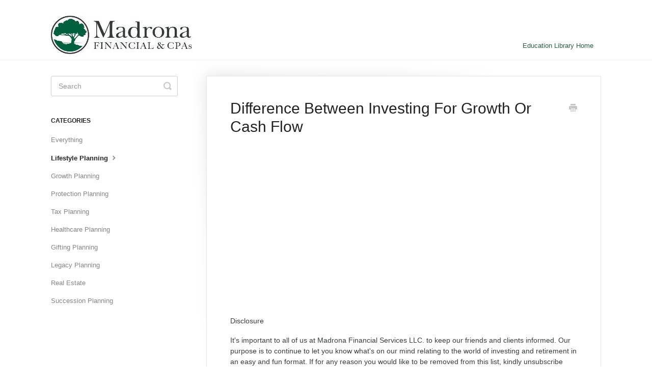

--- FILE ---
content_type: text/html; charset=utf-8
request_url: https://edu.madronafinancial.com/article/22-difference-between-investing-for-growth-or-cash-flow
body_size: 4293
content:


<!DOCTYPE html>
<html>
    
<head>
    <meta charset="utf-8"/>
    <title>Difference Between Investing For Growth Or Cash Flow - Madrona Financial Knowledge Base</title>
    <meta name="viewport" content="width=device-width, maximum-scale=1"/>
    <meta name="apple-mobile-web-app-capable" content="yes"/>
    <meta name="format-detection" content="telephone=no">
    <meta name="description" content="Disclosure It&#x27;s important to all of us at Madrona Financial Services LLC. to keep our friends and clients informed. Our purpose is to continue to let you know w"/>
    <meta name="author" content="Madrona Financial"/>
    <link rel="canonical" href="https://edu.madronafinancial.com/article/22-difference-between-investing-for-growth-or-cash-flow"/>
    
        
   
            <meta name="twitter:card" content="summary"/>
            <meta name="twitter:title" content="Difference Between Investing For Growth Or Cash Flow" />
            <meta name="twitter:description" content="Disclosure It&#x27;s important to all of us at Madrona Financial Services LLC. to keep our friends and clients informed. Our purpose is to continue to let you know w"/>


    

    
        <link rel="stylesheet" href="//d3eto7onm69fcz.cloudfront.net/assets/stylesheets/launch-1769441378579.css">
    
    <style>
        body { background: #ffffff; }
        .navbar .navbar-inner { background: #ffffff; }
        .navbar .nav li a, 
        .navbar .icon-private-w  { color: #2b5e40; }
        .navbar .brand, 
        .navbar .nav li a:hover, 
        .navbar .nav li a:focus, 
        .navbar .nav .active a, 
        .navbar .nav .active a:hover, 
        .navbar .nav .active a:focus  { color: #2b5e40; }
        .navbar a:hover .icon-private-w, 
        .navbar a:focus .icon-private-w, 
        .navbar .active a .icon-private-w, 
        .navbar .active a:hover .icon-private-w, 
        .navbar .active a:focus .icon-private-w { color: #2b5e40; }
        #serp-dd .result a:hover,
        #serp-dd .result > li.active,
        #fullArticle strong a,
        #fullArticle a strong,
        .collection a,
        .contentWrapper a,
        .most-pop-articles .popArticles a,
        .most-pop-articles .popArticles a:hover span,
        .category-list .category .article-count,
        .category-list .category:hover .article-count { color: #229aff; }
        #fullArticle, 
        #fullArticle p, 
        #fullArticle ul, 
        #fullArticle ol, 
        #fullArticle li, 
        #fullArticle div, 
        #fullArticle blockquote, 
        #fullArticle dd, 
        #fullArticle table { color:#383d3b; }
    </style>
    
    <link rel="apple-touch-icon-precomposed" href="//d33v4339jhl8k0.cloudfront.net/docs/assets/61f1be0a36922c293e15e384/images/61f2001f68cd260cc2d34f0f/Favicon-01.png">
    <link rel="shortcut icon" type="image/png" href="//d33v4339jhl8k0.cloudfront.net/docs/assets/61f1be0a36922c293e15e384/images/61f2001f8200bc052eb82eaa/Favicon-01.png">
    <!--[if lt IE 9]>
    
        <script src="//d3eto7onm69fcz.cloudfront.net/assets/javascripts/html5shiv.min.js"></script>
    
    <![endif]-->
    
        <script type="application/ld+json">
        {"@context":"https://schema.org","@type":"WebSite","url":"https://edu.madronafinancial.com","potentialAction":{"@type":"SearchAction","target":"https://edu.madronafinancial.com/search?query={query}","query-input":"required name=query"}}
        </script>
    
        <script type="application/ld+json">
        {"@context":"https://schema.org","@type":"BreadcrumbList","itemListElement":[{"@type":"ListItem","position":1,"name":"Madrona Financial Knowledge Base","item":"https://edu.madronafinancial.com"},{"@type":"ListItem","position":2,"name":"Growing Your Wealth","item":"https://edu.madronafinancial.com/collection/1-growing-your-wealth"},{"@type":"ListItem","position":3,"name":"Difference Between Investing For Growth Or Cash Flow","item":"https://edu.madronafinancial.com/article/22-difference-between-investing-for-growth-or-cash-flow"}]}
        </script>
    
    
        <style>

#docsSearch h1 {
     color: #fff;
}

#docsSearch {
	height: 200px;
	background: #2b5e40;
	border-bottom: none;
	padding-top: 75px;
	position: relative;
	top: -1px;
}
#searchBar .search-query {
	background: #fff;
	border-color: transparent;
	box-shadow: none;
	color: #777;
}
#searchBar button {
	background: #de9d31;
	border-color: transparent;
	color: #fff;
}
#searchBar button:hover {
	background: #de9d31;
	border-color: transparent;
	color: #fff;
}

</style>
    
</head>
    
    <body>
        
<header id="mainNav" class="navbar">
    <div class="navbar-inner">
        <div class="container-fluid">
            <a class="brand" href="https://www.madronafinancial.com/">
            
                
                    <img src="//d33v4339jhl8k0.cloudfront.net/docs/assets/61f1be0a36922c293e15e384/images/642f37637bf4bb61c0117072/Madrona-Financial-&amp;-CPAs-Logo.jpg" alt="Madrona Financial Knowledge Base" width="278" height="75">
                

            
            </a>
            
                <button type="button" class="btn btn-navbar" data-toggle="collapse" data-target=".nav-collapse">
                    <span class="sr-only">Toggle Navigation</span>
                    <span class="icon-bar"></span>
                    <span class="icon-bar"></span>
                    <span class="icon-bar"></span>
                </button>
            
            <div class="nav-collapse collapse">
                <nav role="navigation"><!-- added for accessibility -->
                <ul class="nav">
                    
                        <li id="home"><a href="/">Education Library Home <b class="caret"></b></a></li>
                    
                    
                    
                </ul>
                </nav>
            </div><!--/.nav-collapse -->
        </div><!--/container-->
    </div><!--/navbar-inner-->
</header>
        <section id="contentArea" class="container-fluid">
            <div class="row-fluid">
                <section id="main-content" class="span9">
                    <div class="contentWrapper">
                        
    
    <article id="fullArticle">
        <h1 class="title">Difference Between Investing For Growth Or Cash Flow</h1>
    
        <a href="javascript:window.print()" class="printArticle" title="Print this article" aria-label="Print this Article"><i class="icon-print"></i></a>
        <div style="text-align: center;"><iframe width="560" height="315" src="https://www.youtube.com/embed/F-2qImmXecE" title="YouTube video player" frameborder="0" allow="accelerometer; autoplay; clipboard-write; encrypted-media; gyroscope; picture-in-picture" allowfullscreen> </iframe>
</div>
<p>Disclosure</p>
<p>It's important to all of us at Madrona Financial Services LLC. to keep our friends and clients informed. Our purpose is to continue to let you know what's on our mind relating to the world of investing and retirement in an easy and fun format. If for any reason you would like to be removed from this list, kindly unsubscribe below.</p>
<p>Madrona Financial Services LLC. is an investment advisor registered with the U.S. Securities and Exchange Commission and also licensed as an insurance agency in the state of Washington. Advisory services are only provided after receipt of disclosure documents and execution of an advisory agreement. The information, suggestions, and recommendations included in this material is for informational purposes only and cannot be relied upon for any financial, legal or insurance purposes. Our disclosure documents provide important information about fees, charges, and conflicts of interest.</p>
<p>You have been identified as not living within the European Union. If your location has changed and you now reside within the European Union, kindly click here and we will remove your information immediately.</p>
    </article>
    
        <div class="articleRatings" data-article-url="https://edu.madronafinancial.com/article/22-difference-between-investing-for-growth-or-cash-flow">
            <span class="articleRatings-question">Did this answer your question?</span>
            <span class="articleRatings-feedback">
                <span class="articleRatings-feedback-tick">
                    <svg height="20" viewBox="0 0 20 20" width="20" xmlns="http://www.w3.org/2000/svg">
                        <path d="m8 14a.997.997 0 0 1 -.707-.293l-2-2a.999.999 0 1 1 1.414-1.414l1.293 1.293 4.293-4.293a.999.999 0 1 1 1.414 1.414l-5 5a.997.997 0 0 1 -.707.293" fill="#2CC683" fill-rule="evenodd"/>
                    </svg>
                </span>
                <span class="articleRatings-feedback-message">Thanks for the feedback</span>
            </span>
            <span class="articleRatings-failure">There was a problem submitting your feedback. Please try again later.</span>
            <div class="articleRatings-actions">
                <button class="rateAction rateAction--positive" data-rating="positive">
                    <span class="sr-only">Yes</span>
                    <span class="rating-face">
                        <svg xmlns="http://www.w3.org/2000/svg" width="24" height="24">
                            <path fill-rule="evenodd" d="M5.538 14.026A19.392 19.392 0 0 1 12 12.923c2.26 0 4.432.388 6.462 1.103-1.087 2.61-3.571 4.436-6.462 4.436-2.891 0-5.375-1.825-6.462-4.436zm1.847-3.872a1.846 1.846 0 1 1 0-3.692 1.846 1.846 0 0 1 0 3.692zm9.23 0a1.846 1.846 0 1 1 0-3.692 1.846 1.846 0 0 1 0 3.692z"/>
                        </svg>
                    </span>
                </button>
                <button class="rateAction rateAction--negative" data-rating="negative">
                    <span class="sr-only">No</span>
                    <span class="rating-face">
                        <svg xmlns="http://www.w3.org/2000/svg" width="24" height="24">
                            <path fill-rule="evenodd" d="M7.385 13.846a1.846 1.846 0 1 1 0-3.692 1.846 1.846 0 0 1 0 3.692zm9.23 0a1.846 1.846 0 1 1 0-3.692 1.846 1.846 0 0 1 0 3.692zm-.967 4.95a.992.992 0 0 1-.615-.212c-1.701-1.349-4.364-1.349-6.065 0a.998.998 0 0 1-1.36-.123.895.895 0 0 1 .127-1.3A6.897 6.897 0 0 1 12 15.692c1.555 0 3.069.521 4.266 1.467.41.326.467.909.127 1.3a.982.982 0 0 1-.745.335z"/>
                        </svg>
                    </span>
                </button>
            </div>
        </div>
     

    <section class="articleFoot">
    

    <time class="lu" datetime=2022-09-01 >Last updated on September 1, 2022</time>
    </section>

                    </div><!--/contentWrapper-->
                    
                </section><!--/content-->
                <aside id="sidebar" class="span3">
                 

<form action="/search" method="GET" id="searchBar" class="sm" autocomplete="off">
    
                    <input type="hidden" name="collectionId" value="61f1c11d2130e51694680f8c"/>
                    <input type="text" name="query" title="search-query" class="search-query" placeholder="Search" value="" aria-label="Search" />
                    <button type="submit">
                        <span class="sr-only">Toggle Search</span>
                        <i class="icon-search"></i>
                    </button>
                    <div id="serp-dd" style="display: none;" class="sb">
                        <ul class="result">
                        </ul>
                    </div>
                
</form>

                
                    <h3>Categories</h3>
                    <ul class="nav nav-list">
                    
                        
                            <li ><a href="/category/63-everything">Everything  <i class="icon-arrow"></i></a></li>
                        
                    
                        
                            <li  class="active" ><a href="/category/6-lifestyle-planning">Lifestyle Planning  <i class="icon-arrow"></i></a></li>
                        
                    
                        
                            <li ><a href="/category/7-growth-planning">Growth Planning  <i class="icon-arrow"></i></a></li>
                        
                    
                        
                            <li ><a href="/category/8-protection-planning">Protection Planning  <i class="icon-arrow"></i></a></li>
                        
                    
                        
                            <li ><a href="/category/5-real-estate-tax-planning">Tax Planning  <i class="icon-arrow"></i></a></li>
                        
                    
                        
                            <li ><a href="/category/9-healthcare-planning">Healthcare Planning  <i class="icon-arrow"></i></a></li>
                        
                    
                        
                            <li ><a href="/category/10-gifting-planning">Gifting Planning  <i class="icon-arrow"></i></a></li>
                        
                    
                        
                            <li ><a href="/category/11-legacy-planning">Legacy Planning  <i class="icon-arrow"></i></a></li>
                        
                    
                        
                            <li ><a href="/category/12-real-estate">Real Estate  <i class="icon-arrow"></i></a></li>
                        
                    
                        
                            <li ><a href="/category/13-secession-planning">Succession Planning  <i class="icon-arrow"></i></a></li>
                        
                    
                    </ul>
                
                </aside><!--/span-->
            </div><!--/row-->
            <div id="noResults" style="display:none;">No results found</div>
            <footer>
                

<p>&copy;
    
        <a href="https://www.madronafinancial.com/">Madrona Financial</a>
    
    2026. <span>Powered by <a rel="nofollow noopener noreferrer" href="https://www.helpscout.com/docs-refer/?co=Madrona+Financial&utm_source=docs&utm_medium=footerlink&utm_campaign=Docs+Branding" target="_blank">Help Scout</a></span>
    
        
    
</p>

            </footer>
        </section><!--/.fluid-container-->
        
        
    <script src="//d3eto7onm69fcz.cloudfront.net/assets/javascripts/app4.min.js"></script>

<script>
// keep iOS links from opening safari
if(("standalone" in window.navigator) && window.navigator.standalone){
// If you want to prevent remote links in standalone web apps opening Mobile Safari, change 'remotes' to true
var noddy, remotes = false;
document.addEventListener('click', function(event) {
noddy = event.target;
while(noddy.nodeName !== "A" && noddy.nodeName !== "HTML") {
noddy = noddy.parentNode;
}

if('href' in noddy && noddy.href.indexOf('http') !== -1 && (noddy.href.indexOf(document.location.host) !== -1 || remotes)){
event.preventDefault();
document.location.href = noddy.href;
}

},false);
}
</script>
        
    </body>
</html>


